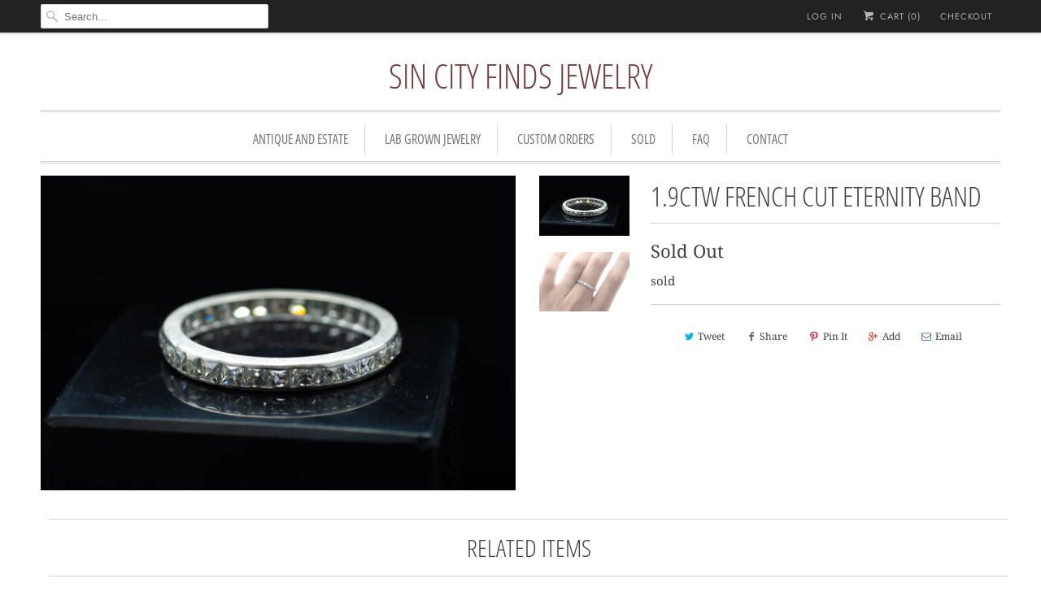

--- FILE ---
content_type: text/html; charset=utf-8
request_url: https://sincityfinds.com/products/1-9ctw-french-cut-eternity-band
body_size: 13086
content:
<!DOCTYPE html>
<html lang="en">
  <head>
    <meta charset="utf-8">
    <meta http-equiv="cleartype" content="on">
    <meta name="robots" content="index,follow">

    
    <title>1.9CTW FRENCH CUT ETERNITY BAND - Sin City Finds Jewelry</title>

    
      <meta name="description" content="sold" />
    

    

<meta name="author" content="Sin City Finds Jewelry">
<meta property="og:url" content="https://sincityfinds.com/products/1-9ctw-french-cut-eternity-band">
<meta property="og:site_name" content="Sin City Finds Jewelry">


  <meta property="og:type" content="product">
  <meta property="og:title" content="1.9CTW FRENCH CUT ETERNITY BAND">
  
    <meta property="og:image" content="http://sincityfinds.com/cdn/shop/products/IGP9763_536cfaae-a66f-40a7-91c0-15d7ed73aecd_600x.jpg?v=1594260064">
    <meta property="og:image:secure_url" content="https://sincityfinds.com/cdn/shop/products/IGP9763_536cfaae-a66f-40a7-91c0-15d7ed73aecd_600x.jpg?v=1594260064">
    
  
    <meta property="og:image" content="http://sincityfinds.com/cdn/shop/products/IGP9781_2f89f23d-6f69-4f9b-b1c3-78828baf7dd2_600x.jpg?v=1594260064">
    <meta property="og:image:secure_url" content="https://sincityfinds.com/cdn/shop/products/IGP9781_2f89f23d-6f69-4f9b-b1c3-78828baf7dd2_600x.jpg?v=1594260064">
    
  
  <meta property="og:price:amount" content="2350.00">
  <meta property="og:price:currency" content="USD">


  <meta property="og:description" content="sold">




<meta name="twitter:card" content="summary">

  <meta name="twitter:title" content="1.9CTW FRENCH CUT ETERNITY BAND">
  <meta name="twitter:description" content="sold">
  <meta name="twitter:image" content="https://sincityfinds.com/cdn/shop/products/IGP9763_536cfaae-a66f-40a7-91c0-15d7ed73aecd_240x.jpg?v=1594260064">
  <meta name="twitter:image:width" content="240">
  <meta name="twitter:image:height" content="240">



    
    

    <!-- Mobile Specific Metas -->
    <meta name="HandheldFriendly" content="True">
    <meta name="MobileOptimized" content="320">
    <meta name="viewport" content="width=device-width,initial-scale=1">
    <meta name="theme-color" content="#ffffff">

    <!-- Stylesheets for Responsive 6.5.0 -->
    <link href="//sincityfinds.com/cdn/shop/t/30/assets/styles.scss.css?v=7253067976853547001759417567" rel="stylesheet" type="text/css" media="all" />

    <!-- Icons -->
    
      <link rel="shortcut icon" type="image/x-icon" href="//sincityfinds.com/cdn/shop/t/30/assets/favicon.png?v=43075689068710340751528188182">
    
    <link rel="canonical" href="https://sincityfinds.com/products/1-9ctw-french-cut-eternity-band" />

    

    <script src="//sincityfinds.com/cdn/shop/t/30/assets/app.js?v=66941270890052822581528188469" type="text/javascript"></script>
    <script>window.performance && window.performance.mark && window.performance.mark('shopify.content_for_header.start');</script><meta name="google-site-verification" content="sTbe6IuKFg4LRl56zg-bKOzB6ngdWUx9OU4It2WoVEc">
<meta name="facebook-domain-verification" content="1xjgkeq69alepmznn1p7utjastyptg">
<meta id="shopify-digital-wallet" name="shopify-digital-wallet" content="/12995035/digital_wallets/dialog">
<link rel="alternate" type="application/json+oembed" href="https://sincityfinds.com/products/1-9ctw-french-cut-eternity-band.oembed">
<script async="async" src="/checkouts/internal/preloads.js?locale=en-US"></script>
<script id="shopify-features" type="application/json">{"accessToken":"dc59e342d478d3cce4b41d32c762bb93","betas":["rich-media-storefront-analytics"],"domain":"sincityfinds.com","predictiveSearch":true,"shopId":12995035,"locale":"en"}</script>
<script>var Shopify = Shopify || {};
Shopify.shop = "sincityfinds.myshopify.com";
Shopify.locale = "en";
Shopify.currency = {"active":"USD","rate":"1.0"};
Shopify.country = "US";
Shopify.theme = {"name":"Responsive","id":32049922125,"schema_name":"Responsive","schema_version":"6.5.0","theme_store_id":304,"role":"main"};
Shopify.theme.handle = "null";
Shopify.theme.style = {"id":null,"handle":null};
Shopify.cdnHost = "sincityfinds.com/cdn";
Shopify.routes = Shopify.routes || {};
Shopify.routes.root = "/";</script>
<script type="module">!function(o){(o.Shopify=o.Shopify||{}).modules=!0}(window);</script>
<script>!function(o){function n(){var o=[];function n(){o.push(Array.prototype.slice.apply(arguments))}return n.q=o,n}var t=o.Shopify=o.Shopify||{};t.loadFeatures=n(),t.autoloadFeatures=n()}(window);</script>
<script id="shop-js-analytics" type="application/json">{"pageType":"product"}</script>
<script defer="defer" async type="module" src="//sincityfinds.com/cdn/shopifycloud/shop-js/modules/v2/client.init-shop-cart-sync_BT-GjEfc.en.esm.js"></script>
<script defer="defer" async type="module" src="//sincityfinds.com/cdn/shopifycloud/shop-js/modules/v2/chunk.common_D58fp_Oc.esm.js"></script>
<script defer="defer" async type="module" src="//sincityfinds.com/cdn/shopifycloud/shop-js/modules/v2/chunk.modal_xMitdFEc.esm.js"></script>
<script type="module">
  await import("//sincityfinds.com/cdn/shopifycloud/shop-js/modules/v2/client.init-shop-cart-sync_BT-GjEfc.en.esm.js");
await import("//sincityfinds.com/cdn/shopifycloud/shop-js/modules/v2/chunk.common_D58fp_Oc.esm.js");
await import("//sincityfinds.com/cdn/shopifycloud/shop-js/modules/v2/chunk.modal_xMitdFEc.esm.js");

  window.Shopify.SignInWithShop?.initShopCartSync?.({"fedCMEnabled":true,"windoidEnabled":true});

</script>
<script>(function() {
  var isLoaded = false;
  function asyncLoad() {
    if (isLoaded) return;
    isLoaded = true;
    var urls = ["https:\/\/cdnig.addons.business\/embed\/cloud\/sincityfinds\/cziframeagent.js?v=212104101107\u0026token=Tqdx222103ruNRec\u0026shop=sincityfinds.myshopify.com","https:\/\/cdn.nfcube.com\/instafeed-9e2ce6a4c3a539a560daad1c22f1a6ed.js?shop=sincityfinds.myshopify.com"];
    for (var i = 0; i < urls.length; i++) {
      var s = document.createElement('script');
      s.type = 'text/javascript';
      s.async = true;
      s.src = urls[i];
      var x = document.getElementsByTagName('script')[0];
      x.parentNode.insertBefore(s, x);
    }
  };
  if(window.attachEvent) {
    window.attachEvent('onload', asyncLoad);
  } else {
    window.addEventListener('load', asyncLoad, false);
  }
})();</script>
<script id="__st">var __st={"a":12995035,"offset":-28800,"reqid":"c70b5eee-e6a8-41e1-98a7-d18985a25f2e-1769405119","pageurl":"sincityfinds.com\/products\/1-9ctw-french-cut-eternity-band","u":"c26422813061","p":"product","rtyp":"product","rid":4163440050253};</script>
<script>window.ShopifyPaypalV4VisibilityTracking = true;</script>
<script id="captcha-bootstrap">!function(){'use strict';const t='contact',e='account',n='new_comment',o=[[t,t],['blogs',n],['comments',n],[t,'customer']],c=[[e,'customer_login'],[e,'guest_login'],[e,'recover_customer_password'],[e,'create_customer']],r=t=>t.map((([t,e])=>`form[action*='/${t}']:not([data-nocaptcha='true']) input[name='form_type'][value='${e}']`)).join(','),a=t=>()=>t?[...document.querySelectorAll(t)].map((t=>t.form)):[];function s(){const t=[...o],e=r(t);return a(e)}const i='password',u='form_key',d=['recaptcha-v3-token','g-recaptcha-response','h-captcha-response',i],f=()=>{try{return window.sessionStorage}catch{return}},m='__shopify_v',_=t=>t.elements[u];function p(t,e,n=!1){try{const o=window.sessionStorage,c=JSON.parse(o.getItem(e)),{data:r}=function(t){const{data:e,action:n}=t;return t[m]||n?{data:e,action:n}:{data:t,action:n}}(c);for(const[e,n]of Object.entries(r))t.elements[e]&&(t.elements[e].value=n);n&&o.removeItem(e)}catch(o){console.error('form repopulation failed',{error:o})}}const l='form_type',E='cptcha';function T(t){t.dataset[E]=!0}const w=window,h=w.document,L='Shopify',v='ce_forms',y='captcha';let A=!1;((t,e)=>{const n=(g='f06e6c50-85a8-45c8-87d0-21a2b65856fe',I='https://cdn.shopify.com/shopifycloud/storefront-forms-hcaptcha/ce_storefront_forms_captcha_hcaptcha.v1.5.2.iife.js',D={infoText:'Protected by hCaptcha',privacyText:'Privacy',termsText:'Terms'},(t,e,n)=>{const o=w[L][v],c=o.bindForm;if(c)return c(t,g,e,D).then(n);var r;o.q.push([[t,g,e,D],n]),r=I,A||(h.body.append(Object.assign(h.createElement('script'),{id:'captcha-provider',async:!0,src:r})),A=!0)});var g,I,D;w[L]=w[L]||{},w[L][v]=w[L][v]||{},w[L][v].q=[],w[L][y]=w[L][y]||{},w[L][y].protect=function(t,e){n(t,void 0,e),T(t)},Object.freeze(w[L][y]),function(t,e,n,w,h,L){const[v,y,A,g]=function(t,e,n){const i=e?o:[],u=t?c:[],d=[...i,...u],f=r(d),m=r(i),_=r(d.filter((([t,e])=>n.includes(e))));return[a(f),a(m),a(_),s()]}(w,h,L),I=t=>{const e=t.target;return e instanceof HTMLFormElement?e:e&&e.form},D=t=>v().includes(t);t.addEventListener('submit',(t=>{const e=I(t);if(!e)return;const n=D(e)&&!e.dataset.hcaptchaBound&&!e.dataset.recaptchaBound,o=_(e),c=g().includes(e)&&(!o||!o.value);(n||c)&&t.preventDefault(),c&&!n&&(function(t){try{if(!f())return;!function(t){const e=f();if(!e)return;const n=_(t);if(!n)return;const o=n.value;o&&e.removeItem(o)}(t);const e=Array.from(Array(32),(()=>Math.random().toString(36)[2])).join('');!function(t,e){_(t)||t.append(Object.assign(document.createElement('input'),{type:'hidden',name:u})),t.elements[u].value=e}(t,e),function(t,e){const n=f();if(!n)return;const o=[...t.querySelectorAll(`input[type='${i}']`)].map((({name:t})=>t)),c=[...d,...o],r={};for(const[a,s]of new FormData(t).entries())c.includes(a)||(r[a]=s);n.setItem(e,JSON.stringify({[m]:1,action:t.action,data:r}))}(t,e)}catch(e){console.error('failed to persist form',e)}}(e),e.submit())}));const S=(t,e)=>{t&&!t.dataset[E]&&(n(t,e.some((e=>e===t))),T(t))};for(const o of['focusin','change'])t.addEventListener(o,(t=>{const e=I(t);D(e)&&S(e,y())}));const B=e.get('form_key'),M=e.get(l),P=B&&M;t.addEventListener('DOMContentLoaded',(()=>{const t=y();if(P)for(const e of t)e.elements[l].value===M&&p(e,B);[...new Set([...A(),...v().filter((t=>'true'===t.dataset.shopifyCaptcha))])].forEach((e=>S(e,t)))}))}(h,new URLSearchParams(w.location.search),n,t,e,['guest_login'])})(!0,!0)}();</script>
<script integrity="sha256-4kQ18oKyAcykRKYeNunJcIwy7WH5gtpwJnB7kiuLZ1E=" data-source-attribution="shopify.loadfeatures" defer="defer" src="//sincityfinds.com/cdn/shopifycloud/storefront/assets/storefront/load_feature-a0a9edcb.js" crossorigin="anonymous"></script>
<script data-source-attribution="shopify.dynamic_checkout.dynamic.init">var Shopify=Shopify||{};Shopify.PaymentButton=Shopify.PaymentButton||{isStorefrontPortableWallets:!0,init:function(){window.Shopify.PaymentButton.init=function(){};var t=document.createElement("script");t.src="https://sincityfinds.com/cdn/shopifycloud/portable-wallets/latest/portable-wallets.en.js",t.type="module",document.head.appendChild(t)}};
</script>
<script data-source-attribution="shopify.dynamic_checkout.buyer_consent">
  function portableWalletsHideBuyerConsent(e){var t=document.getElementById("shopify-buyer-consent"),n=document.getElementById("shopify-subscription-policy-button");t&&n&&(t.classList.add("hidden"),t.setAttribute("aria-hidden","true"),n.removeEventListener("click",e))}function portableWalletsShowBuyerConsent(e){var t=document.getElementById("shopify-buyer-consent"),n=document.getElementById("shopify-subscription-policy-button");t&&n&&(t.classList.remove("hidden"),t.removeAttribute("aria-hidden"),n.addEventListener("click",e))}window.Shopify?.PaymentButton&&(window.Shopify.PaymentButton.hideBuyerConsent=portableWalletsHideBuyerConsent,window.Shopify.PaymentButton.showBuyerConsent=portableWalletsShowBuyerConsent);
</script>
<script data-source-attribution="shopify.dynamic_checkout.cart.bootstrap">document.addEventListener("DOMContentLoaded",(function(){function t(){return document.querySelector("shopify-accelerated-checkout-cart, shopify-accelerated-checkout")}if(t())Shopify.PaymentButton.init();else{new MutationObserver((function(e,n){t()&&(Shopify.PaymentButton.init(),n.disconnect())})).observe(document.body,{childList:!0,subtree:!0})}}));
</script>

<script>window.performance && window.performance.mark && window.performance.mark('shopify.content_for_header.end');</script>

    <noscript>
      <style>
        .slides > li:first-child {display: block;}
        .image__fallback {
          width: 100vw;
          display: block !important;
          max-width: 100vw !important;
          margin-bottom: 0;
        }
        .no-js-only {
          display: inherit !important;
        }
        .icon-cart.cart-button {
          display: none;
        }
        .lazyload {
          opacity: 1;
          -webkit-filter: blur(0);
          filter: blur(0);
        }
        .animate_right,
        .animate_left,
        .animate_up,
        .animate_down {
          opacity: 1;
        }
        .flexslider .slides>li {
          display: block;
        }
        .product_section .product_form {
          opacity: 1;
        }
        .multi_select,
        form .select {
          display: block !important;
        }
        .swatch_options {
          display: none;
        }
      </style>
    </noscript>

  <link href="https://monorail-edge.shopifysvc.com" rel="dns-prefetch">
<script>(function(){if ("sendBeacon" in navigator && "performance" in window) {try {var session_token_from_headers = performance.getEntriesByType('navigation')[0].serverTiming.find(x => x.name == '_s').description;} catch {var session_token_from_headers = undefined;}var session_cookie_matches = document.cookie.match(/_shopify_s=([^;]*)/);var session_token_from_cookie = session_cookie_matches && session_cookie_matches.length === 2 ? session_cookie_matches[1] : "";var session_token = session_token_from_headers || session_token_from_cookie || "";function handle_abandonment_event(e) {var entries = performance.getEntries().filter(function(entry) {return /monorail-edge.shopifysvc.com/.test(entry.name);});if (!window.abandonment_tracked && entries.length === 0) {window.abandonment_tracked = true;var currentMs = Date.now();var navigation_start = performance.timing.navigationStart;var payload = {shop_id: 12995035,url: window.location.href,navigation_start,duration: currentMs - navigation_start,session_token,page_type: "product"};window.navigator.sendBeacon("https://monorail-edge.shopifysvc.com/v1/produce", JSON.stringify({schema_id: "online_store_buyer_site_abandonment/1.1",payload: payload,metadata: {event_created_at_ms: currentMs,event_sent_at_ms: currentMs}}));}}window.addEventListener('pagehide', handle_abandonment_event);}}());</script>
<script id="web-pixels-manager-setup">(function e(e,d,r,n,o){if(void 0===o&&(o={}),!Boolean(null===(a=null===(i=window.Shopify)||void 0===i?void 0:i.analytics)||void 0===a?void 0:a.replayQueue)){var i,a;window.Shopify=window.Shopify||{};var t=window.Shopify;t.analytics=t.analytics||{};var s=t.analytics;s.replayQueue=[],s.publish=function(e,d,r){return s.replayQueue.push([e,d,r]),!0};try{self.performance.mark("wpm:start")}catch(e){}var l=function(){var e={modern:/Edge?\/(1{2}[4-9]|1[2-9]\d|[2-9]\d{2}|\d{4,})\.\d+(\.\d+|)|Firefox\/(1{2}[4-9]|1[2-9]\d|[2-9]\d{2}|\d{4,})\.\d+(\.\d+|)|Chrom(ium|e)\/(9{2}|\d{3,})\.\d+(\.\d+|)|(Maci|X1{2}).+ Version\/(15\.\d+|(1[6-9]|[2-9]\d|\d{3,})\.\d+)([,.]\d+|)( \(\w+\)|)( Mobile\/\w+|) Safari\/|Chrome.+OPR\/(9{2}|\d{3,})\.\d+\.\d+|(CPU[ +]OS|iPhone[ +]OS|CPU[ +]iPhone|CPU IPhone OS|CPU iPad OS)[ +]+(15[._]\d+|(1[6-9]|[2-9]\d|\d{3,})[._]\d+)([._]\d+|)|Android:?[ /-](13[3-9]|1[4-9]\d|[2-9]\d{2}|\d{4,})(\.\d+|)(\.\d+|)|Android.+Firefox\/(13[5-9]|1[4-9]\d|[2-9]\d{2}|\d{4,})\.\d+(\.\d+|)|Android.+Chrom(ium|e)\/(13[3-9]|1[4-9]\d|[2-9]\d{2}|\d{4,})\.\d+(\.\d+|)|SamsungBrowser\/([2-9]\d|\d{3,})\.\d+/,legacy:/Edge?\/(1[6-9]|[2-9]\d|\d{3,})\.\d+(\.\d+|)|Firefox\/(5[4-9]|[6-9]\d|\d{3,})\.\d+(\.\d+|)|Chrom(ium|e)\/(5[1-9]|[6-9]\d|\d{3,})\.\d+(\.\d+|)([\d.]+$|.*Safari\/(?![\d.]+ Edge\/[\d.]+$))|(Maci|X1{2}).+ Version\/(10\.\d+|(1[1-9]|[2-9]\d|\d{3,})\.\d+)([,.]\d+|)( \(\w+\)|)( Mobile\/\w+|) Safari\/|Chrome.+OPR\/(3[89]|[4-9]\d|\d{3,})\.\d+\.\d+|(CPU[ +]OS|iPhone[ +]OS|CPU[ +]iPhone|CPU IPhone OS|CPU iPad OS)[ +]+(10[._]\d+|(1[1-9]|[2-9]\d|\d{3,})[._]\d+)([._]\d+|)|Android:?[ /-](13[3-9]|1[4-9]\d|[2-9]\d{2}|\d{4,})(\.\d+|)(\.\d+|)|Mobile Safari.+OPR\/([89]\d|\d{3,})\.\d+\.\d+|Android.+Firefox\/(13[5-9]|1[4-9]\d|[2-9]\d{2}|\d{4,})\.\d+(\.\d+|)|Android.+Chrom(ium|e)\/(13[3-9]|1[4-9]\d|[2-9]\d{2}|\d{4,})\.\d+(\.\d+|)|Android.+(UC? ?Browser|UCWEB|U3)[ /]?(15\.([5-9]|\d{2,})|(1[6-9]|[2-9]\d|\d{3,})\.\d+)\.\d+|SamsungBrowser\/(5\.\d+|([6-9]|\d{2,})\.\d+)|Android.+MQ{2}Browser\/(14(\.(9|\d{2,})|)|(1[5-9]|[2-9]\d|\d{3,})(\.\d+|))(\.\d+|)|K[Aa][Ii]OS\/(3\.\d+|([4-9]|\d{2,})\.\d+)(\.\d+|)/},d=e.modern,r=e.legacy,n=navigator.userAgent;return n.match(d)?"modern":n.match(r)?"legacy":"unknown"}(),u="modern"===l?"modern":"legacy",c=(null!=n?n:{modern:"",legacy:""})[u],f=function(e){return[e.baseUrl,"/wpm","/b",e.hashVersion,"modern"===e.buildTarget?"m":"l",".js"].join("")}({baseUrl:d,hashVersion:r,buildTarget:u}),m=function(e){var d=e.version,r=e.bundleTarget,n=e.surface,o=e.pageUrl,i=e.monorailEndpoint;return{emit:function(e){var a=e.status,t=e.errorMsg,s=(new Date).getTime(),l=JSON.stringify({metadata:{event_sent_at_ms:s},events:[{schema_id:"web_pixels_manager_load/3.1",payload:{version:d,bundle_target:r,page_url:o,status:a,surface:n,error_msg:t},metadata:{event_created_at_ms:s}}]});if(!i)return console&&console.warn&&console.warn("[Web Pixels Manager] No Monorail endpoint provided, skipping logging."),!1;try{return self.navigator.sendBeacon.bind(self.navigator)(i,l)}catch(e){}var u=new XMLHttpRequest;try{return u.open("POST",i,!0),u.setRequestHeader("Content-Type","text/plain"),u.send(l),!0}catch(e){return console&&console.warn&&console.warn("[Web Pixels Manager] Got an unhandled error while logging to Monorail."),!1}}}}({version:r,bundleTarget:l,surface:e.surface,pageUrl:self.location.href,monorailEndpoint:e.monorailEndpoint});try{o.browserTarget=l,function(e){var d=e.src,r=e.async,n=void 0===r||r,o=e.onload,i=e.onerror,a=e.sri,t=e.scriptDataAttributes,s=void 0===t?{}:t,l=document.createElement("script"),u=document.querySelector("head"),c=document.querySelector("body");if(l.async=n,l.src=d,a&&(l.integrity=a,l.crossOrigin="anonymous"),s)for(var f in s)if(Object.prototype.hasOwnProperty.call(s,f))try{l.dataset[f]=s[f]}catch(e){}if(o&&l.addEventListener("load",o),i&&l.addEventListener("error",i),u)u.appendChild(l);else{if(!c)throw new Error("Did not find a head or body element to append the script");c.appendChild(l)}}({src:f,async:!0,onload:function(){if(!function(){var e,d;return Boolean(null===(d=null===(e=window.Shopify)||void 0===e?void 0:e.analytics)||void 0===d?void 0:d.initialized)}()){var d=window.webPixelsManager.init(e)||void 0;if(d){var r=window.Shopify.analytics;r.replayQueue.forEach((function(e){var r=e[0],n=e[1],o=e[2];d.publishCustomEvent(r,n,o)})),r.replayQueue=[],r.publish=d.publishCustomEvent,r.visitor=d.visitor,r.initialized=!0}}},onerror:function(){return m.emit({status:"failed",errorMsg:"".concat(f," has failed to load")})},sri:function(e){var d=/^sha384-[A-Za-z0-9+/=]+$/;return"string"==typeof e&&d.test(e)}(c)?c:"",scriptDataAttributes:o}),m.emit({status:"loading"})}catch(e){m.emit({status:"failed",errorMsg:(null==e?void 0:e.message)||"Unknown error"})}}})({shopId: 12995035,storefrontBaseUrl: "https://sincityfinds.com",extensionsBaseUrl: "https://extensions.shopifycdn.com/cdn/shopifycloud/web-pixels-manager",monorailEndpoint: "https://monorail-edge.shopifysvc.com/unstable/produce_batch",surface: "storefront-renderer",enabledBetaFlags: ["2dca8a86"],webPixelsConfigList: [{"id":"275513421","configuration":"{\"pixelCode\":\"CLDEGI3C77UBQBM9R7A0\"}","eventPayloadVersion":"v1","runtimeContext":"STRICT","scriptVersion":"22e92c2ad45662f435e4801458fb78cc","type":"APP","apiClientId":4383523,"privacyPurposes":["ANALYTICS","MARKETING","SALE_OF_DATA"],"dataSharingAdjustments":{"protectedCustomerApprovalScopes":["read_customer_address","read_customer_email","read_customer_name","read_customer_personal_data","read_customer_phone"]}},{"id":"163119181","configuration":"{\"pixel_id\":\"1645974168892904\",\"pixel_type\":\"facebook_pixel\",\"metaapp_system_user_token\":\"-\"}","eventPayloadVersion":"v1","runtimeContext":"OPEN","scriptVersion":"ca16bc87fe92b6042fbaa3acc2fbdaa6","type":"APP","apiClientId":2329312,"privacyPurposes":["ANALYTICS","MARKETING","SALE_OF_DATA"],"dataSharingAdjustments":{"protectedCustomerApprovalScopes":["read_customer_address","read_customer_email","read_customer_name","read_customer_personal_data","read_customer_phone"]}},{"id":"48955469","eventPayloadVersion":"v1","runtimeContext":"LAX","scriptVersion":"1","type":"CUSTOM","privacyPurposes":["MARKETING"],"name":"Meta pixel (migrated)"},{"id":"shopify-app-pixel","configuration":"{}","eventPayloadVersion":"v1","runtimeContext":"STRICT","scriptVersion":"0450","apiClientId":"shopify-pixel","type":"APP","privacyPurposes":["ANALYTICS","MARKETING"]},{"id":"shopify-custom-pixel","eventPayloadVersion":"v1","runtimeContext":"LAX","scriptVersion":"0450","apiClientId":"shopify-pixel","type":"CUSTOM","privacyPurposes":["ANALYTICS","MARKETING"]}],isMerchantRequest: false,initData: {"shop":{"name":"Sin City Finds Jewelry","paymentSettings":{"currencyCode":"USD"},"myshopifyDomain":"sincityfinds.myshopify.com","countryCode":"US","storefrontUrl":"https:\/\/sincityfinds.com"},"customer":null,"cart":null,"checkout":null,"productVariants":[{"price":{"amount":2350.0,"currencyCode":"USD"},"product":{"title":"1.9CTW FRENCH CUT ETERNITY BAND","vendor":"SinCityFinds","id":"4163440050253","untranslatedTitle":"1.9CTW FRENCH CUT ETERNITY BAND","url":"\/products\/1-9ctw-french-cut-eternity-band","type":""},"id":"30270435688525","image":{"src":"\/\/sincityfinds.com\/cdn\/shop\/products\/IGP9763_536cfaae-a66f-40a7-91c0-15d7ed73aecd.jpg?v=1594260064"},"sku":"","title":"Default Title","untranslatedTitle":"Default Title"}],"purchasingCompany":null},},"https://sincityfinds.com/cdn","fcfee988w5aeb613cpc8e4bc33m6693e112",{"modern":"","legacy":""},{"shopId":"12995035","storefrontBaseUrl":"https:\/\/sincityfinds.com","extensionBaseUrl":"https:\/\/extensions.shopifycdn.com\/cdn\/shopifycloud\/web-pixels-manager","surface":"storefront-renderer","enabledBetaFlags":"[\"2dca8a86\"]","isMerchantRequest":"false","hashVersion":"fcfee988w5aeb613cpc8e4bc33m6693e112","publish":"custom","events":"[[\"page_viewed\",{}],[\"product_viewed\",{\"productVariant\":{\"price\":{\"amount\":2350.0,\"currencyCode\":\"USD\"},\"product\":{\"title\":\"1.9CTW FRENCH CUT ETERNITY BAND\",\"vendor\":\"SinCityFinds\",\"id\":\"4163440050253\",\"untranslatedTitle\":\"1.9CTW FRENCH CUT ETERNITY BAND\",\"url\":\"\/products\/1-9ctw-french-cut-eternity-band\",\"type\":\"\"},\"id\":\"30270435688525\",\"image\":{\"src\":\"\/\/sincityfinds.com\/cdn\/shop\/products\/IGP9763_536cfaae-a66f-40a7-91c0-15d7ed73aecd.jpg?v=1594260064\"},\"sku\":\"\",\"title\":\"Default Title\",\"untranslatedTitle\":\"Default Title\"}}]]"});</script><script>
  window.ShopifyAnalytics = window.ShopifyAnalytics || {};
  window.ShopifyAnalytics.meta = window.ShopifyAnalytics.meta || {};
  window.ShopifyAnalytics.meta.currency = 'USD';
  var meta = {"product":{"id":4163440050253,"gid":"gid:\/\/shopify\/Product\/4163440050253","vendor":"SinCityFinds","type":"","handle":"1-9ctw-french-cut-eternity-band","variants":[{"id":30270435688525,"price":235000,"name":"1.9CTW FRENCH CUT ETERNITY BAND","public_title":null,"sku":""}],"remote":false},"page":{"pageType":"product","resourceType":"product","resourceId":4163440050253,"requestId":"c70b5eee-e6a8-41e1-98a7-d18985a25f2e-1769405119"}};
  for (var attr in meta) {
    window.ShopifyAnalytics.meta[attr] = meta[attr];
  }
</script>
<script class="analytics">
  (function () {
    var customDocumentWrite = function(content) {
      var jquery = null;

      if (window.jQuery) {
        jquery = window.jQuery;
      } else if (window.Checkout && window.Checkout.$) {
        jquery = window.Checkout.$;
      }

      if (jquery) {
        jquery('body').append(content);
      }
    };

    var hasLoggedConversion = function(token) {
      if (token) {
        return document.cookie.indexOf('loggedConversion=' + token) !== -1;
      }
      return false;
    }

    var setCookieIfConversion = function(token) {
      if (token) {
        var twoMonthsFromNow = new Date(Date.now());
        twoMonthsFromNow.setMonth(twoMonthsFromNow.getMonth() + 2);

        document.cookie = 'loggedConversion=' + token + '; expires=' + twoMonthsFromNow;
      }
    }

    var trekkie = window.ShopifyAnalytics.lib = window.trekkie = window.trekkie || [];
    if (trekkie.integrations) {
      return;
    }
    trekkie.methods = [
      'identify',
      'page',
      'ready',
      'track',
      'trackForm',
      'trackLink'
    ];
    trekkie.factory = function(method) {
      return function() {
        var args = Array.prototype.slice.call(arguments);
        args.unshift(method);
        trekkie.push(args);
        return trekkie;
      };
    };
    for (var i = 0; i < trekkie.methods.length; i++) {
      var key = trekkie.methods[i];
      trekkie[key] = trekkie.factory(key);
    }
    trekkie.load = function(config) {
      trekkie.config = config || {};
      trekkie.config.initialDocumentCookie = document.cookie;
      var first = document.getElementsByTagName('script')[0];
      var script = document.createElement('script');
      script.type = 'text/javascript';
      script.onerror = function(e) {
        var scriptFallback = document.createElement('script');
        scriptFallback.type = 'text/javascript';
        scriptFallback.onerror = function(error) {
                var Monorail = {
      produce: function produce(monorailDomain, schemaId, payload) {
        var currentMs = new Date().getTime();
        var event = {
          schema_id: schemaId,
          payload: payload,
          metadata: {
            event_created_at_ms: currentMs,
            event_sent_at_ms: currentMs
          }
        };
        return Monorail.sendRequest("https://" + monorailDomain + "/v1/produce", JSON.stringify(event));
      },
      sendRequest: function sendRequest(endpointUrl, payload) {
        // Try the sendBeacon API
        if (window && window.navigator && typeof window.navigator.sendBeacon === 'function' && typeof window.Blob === 'function' && !Monorail.isIos12()) {
          var blobData = new window.Blob([payload], {
            type: 'text/plain'
          });

          if (window.navigator.sendBeacon(endpointUrl, blobData)) {
            return true;
          } // sendBeacon was not successful

        } // XHR beacon

        var xhr = new XMLHttpRequest();

        try {
          xhr.open('POST', endpointUrl);
          xhr.setRequestHeader('Content-Type', 'text/plain');
          xhr.send(payload);
        } catch (e) {
          console.log(e);
        }

        return false;
      },
      isIos12: function isIos12() {
        return window.navigator.userAgent.lastIndexOf('iPhone; CPU iPhone OS 12_') !== -1 || window.navigator.userAgent.lastIndexOf('iPad; CPU OS 12_') !== -1;
      }
    };
    Monorail.produce('monorail-edge.shopifysvc.com',
      'trekkie_storefront_load_errors/1.1',
      {shop_id: 12995035,
      theme_id: 32049922125,
      app_name: "storefront",
      context_url: window.location.href,
      source_url: "//sincityfinds.com/cdn/s/trekkie.storefront.8d95595f799fbf7e1d32231b9a28fd43b70c67d3.min.js"});

        };
        scriptFallback.async = true;
        scriptFallback.src = '//sincityfinds.com/cdn/s/trekkie.storefront.8d95595f799fbf7e1d32231b9a28fd43b70c67d3.min.js';
        first.parentNode.insertBefore(scriptFallback, first);
      };
      script.async = true;
      script.src = '//sincityfinds.com/cdn/s/trekkie.storefront.8d95595f799fbf7e1d32231b9a28fd43b70c67d3.min.js';
      first.parentNode.insertBefore(script, first);
    };
    trekkie.load(
      {"Trekkie":{"appName":"storefront","development":false,"defaultAttributes":{"shopId":12995035,"isMerchantRequest":null,"themeId":32049922125,"themeCityHash":"8824631784355374316","contentLanguage":"en","currency":"USD","eventMetadataId":"67b3c52b-9f5f-4f06-bc3c-027b950e0225"},"isServerSideCookieWritingEnabled":true,"monorailRegion":"shop_domain","enabledBetaFlags":["65f19447"]},"Session Attribution":{},"S2S":{"facebookCapiEnabled":true,"source":"trekkie-storefront-renderer","apiClientId":580111}}
    );

    var loaded = false;
    trekkie.ready(function() {
      if (loaded) return;
      loaded = true;

      window.ShopifyAnalytics.lib = window.trekkie;

      var originalDocumentWrite = document.write;
      document.write = customDocumentWrite;
      try { window.ShopifyAnalytics.merchantGoogleAnalytics.call(this); } catch(error) {};
      document.write = originalDocumentWrite;

      window.ShopifyAnalytics.lib.page(null,{"pageType":"product","resourceType":"product","resourceId":4163440050253,"requestId":"c70b5eee-e6a8-41e1-98a7-d18985a25f2e-1769405119","shopifyEmitted":true});

      var match = window.location.pathname.match(/checkouts\/(.+)\/(thank_you|post_purchase)/)
      var token = match? match[1]: undefined;
      if (!hasLoggedConversion(token)) {
        setCookieIfConversion(token);
        window.ShopifyAnalytics.lib.track("Viewed Product",{"currency":"USD","variantId":30270435688525,"productId":4163440050253,"productGid":"gid:\/\/shopify\/Product\/4163440050253","name":"1.9CTW FRENCH CUT ETERNITY BAND","price":"2350.00","sku":"","brand":"SinCityFinds","variant":null,"category":"","nonInteraction":true,"remote":false},undefined,undefined,{"shopifyEmitted":true});
      window.ShopifyAnalytics.lib.track("monorail:\/\/trekkie_storefront_viewed_product\/1.1",{"currency":"USD","variantId":30270435688525,"productId":4163440050253,"productGid":"gid:\/\/shopify\/Product\/4163440050253","name":"1.9CTW FRENCH CUT ETERNITY BAND","price":"2350.00","sku":"","brand":"SinCityFinds","variant":null,"category":"","nonInteraction":true,"remote":false,"referer":"https:\/\/sincityfinds.com\/products\/1-9ctw-french-cut-eternity-band"});
      }
    });


        var eventsListenerScript = document.createElement('script');
        eventsListenerScript.async = true;
        eventsListenerScript.src = "//sincityfinds.com/cdn/shopifycloud/storefront/assets/shop_events_listener-3da45d37.js";
        document.getElementsByTagName('head')[0].appendChild(eventsListenerScript);

})();</script>
<script
  defer
  src="https://sincityfinds.com/cdn/shopifycloud/perf-kit/shopify-perf-kit-3.0.4.min.js"
  data-application="storefront-renderer"
  data-shop-id="12995035"
  data-render-region="gcp-us-central1"
  data-page-type="product"
  data-theme-instance-id="32049922125"
  data-theme-name="Responsive"
  data-theme-version="6.5.0"
  data-monorail-region="shop_domain"
  data-resource-timing-sampling-rate="10"
  data-shs="true"
  data-shs-beacon="true"
  data-shs-export-with-fetch="true"
  data-shs-logs-sample-rate="1"
  data-shs-beacon-endpoint="https://sincityfinds.com/api/collect"
></script>
</head>
  <body class="product"
    data-money-format="${{amount}}">

    <div id="shopify-section-header" class="shopify-section header-section">

<div class="top_bar top_bar--fixed-true">
  <div class="container">
    
      <div class="four columns top_bar_search">
        <form class="search" action="/search">
          
            <input type="hidden" name="type" value="product" />
          
          <input type="text" name="q" class="search_box" placeholder="Search..." value="" autocapitalize="off" autocomplete="off" autocorrect="off" />
        </form>
      </div>
    

    

    <div class="columns twelve">
      <ul>
        

        

        
          
            <li>
              <a href="https://shopify.com/12995035/account?locale=en&amp;region_country=US" id="customer_login_link">Log in</a>
            </li>
          
        

        <li>
          <a href="/cart" class="cart_button"><span class="icon-cart"></span> Cart (<span class="cart_count">0</span>)</a>
        </li>
        <li>
          
            <a href="/cart" class="checkout">Checkout</a>
          
        </li>
      </ul>
    </div>
  </div>
</div>

<div class="container content">
  <div class="sixteen columns logo header-logo">
    

    <a href="/" title="Sin City Finds Jewelry" class="logo-align--center">
      
        Sin City Finds Jewelry
      
    </a>
  </div>

  <div class="sixteen columns clearfix">
    <div id="mobile_nav" class="nav-align--center nav-border--double">
      
    </div>
    <div id="nav" class=" nav-align--center
                          nav-border--double
                          nav-separator--solid">
      <ul id="menu" role="navigation">
        
        
          
            <li>
              <a href="/collections/all-jewelry" >ANTIQUE AND ESTATE</a>
            </li>
          
        
          
            <li>
              <a href="/collections/lab-grown-diamond-jewelry" >LAB GROWN JEWELRY</a>
            </li>
          
        
          
            <li>
              <a href="https://sincityfinds.com/pages/customorders" >CUSTOM ORDERS</a>
            </li>
          
        
          
            <li>
              <a href="/collections/recently-sold" >SOLD</a>
            </li>
          
        
          
            <li>
              <a href="/pages/faq" >FAQ</a>
            </li>
          
        
          
            <li>
              <a href="/pages/contact-information" >CONTACT</a>
            </li>
          
        
      </ul>
    </div>
  </div>
</div>

<style>
  .header-logo.logo a {
    max-width: 360px;
  }
  .featured_content a, .featured_content p {
    color: #444444;
  }

  .promo_banner-show div.announcementBar {
    background-color: #444444;
    
  }
  

  div.announcementBar__message a,
  div.announcementBar__message p {
    color: #ffffff;
  }
</style>

</div>

    <div class="container">
      

<div id="shopify-section-product-template" class="shopify-section product-template-section">





  <div class="sixteen columns">
    <div class="product-4163440050253">


   <div class="section product_section clearfix  thumbnail_position--right-thumbnails  product_slideshow_animation--fade"
        data-thumbnail="right-thumbnails"
        data-slideshow-animation="fade"
        data-slideshow-speed="6"
        itemscope itemtype="http://schema.org/Product">

     <div class="flexslider-container ten columns alpha ">
       
<div class="flexslider product_gallery product-4163440050253-gallery product_slider ">
  <ul class="slides">
    
      <li data-thumb="//sincityfinds.com/cdn/shop/products/IGP9763_536cfaae-a66f-40a7-91c0-15d7ed73aecd_400x400.jpg?v=1594260064" data-title="1.9CTW FRENCH CUT ETERNITY BAND - SinCityFinds Jewelry">
        
          <a href="//sincityfinds.com/cdn/shop/products/IGP9763_536cfaae-a66f-40a7-91c0-15d7ed73aecd_2048x.jpg?v=1594260064" class="fancybox" data-fancybox-group="4163440050253" title="1.9CTW FRENCH CUT ETERNITY BAND - SinCityFinds Jewelry">
            <div class="image__container" style="max-width: 2800px">
              <img  src="//sincityfinds.com/cdn/shop/products/IGP9763_536cfaae-a66f-40a7-91c0-15d7ed73aecd_300x.jpg?v=1594260064"
                    alt="1.9CTW FRENCH CUT ETERNITY BAND - SinCityFinds Jewelry"
                    class="lazyload lazyload--fade-in cloudzoom featured_image"
                    data-image-id="12769601060941"
                    data-index="0"
                    data-cloudzoom="zoomImage: '//sincityfinds.com/cdn/shop/products/IGP9763_536cfaae-a66f-40a7-91c0-15d7ed73aecd_2048x.jpg?v=1594260064', tintColor: '#ffffff', zoomPosition: 'inside', zoomOffsetX: 0, touchStartDelay: 250, lazyLoadZoom: true"
                    data-sizes="auto"
                    data-srcset=" //sincityfinds.com/cdn/shop/products/IGP9763_536cfaae-a66f-40a7-91c0-15d7ed73aecd_2048x.jpg?v=1594260064 2048w,
                                  //sincityfinds.com/cdn/shop/products/IGP9763_536cfaae-a66f-40a7-91c0-15d7ed73aecd_1900x.jpg?v=1594260064 1900w,
                                  //sincityfinds.com/cdn/shop/products/IGP9763_536cfaae-a66f-40a7-91c0-15d7ed73aecd_1600x.jpg?v=1594260064 1600w,
                                  //sincityfinds.com/cdn/shop/products/IGP9763_536cfaae-a66f-40a7-91c0-15d7ed73aecd_1200x.jpg?v=1594260064 1200w,
                                  //sincityfinds.com/cdn/shop/products/IGP9763_536cfaae-a66f-40a7-91c0-15d7ed73aecd_1000x.jpg?v=1594260064 1000w,
                                  //sincityfinds.com/cdn/shop/products/IGP9763_536cfaae-a66f-40a7-91c0-15d7ed73aecd_800x.jpg?v=1594260064 800w,
                                  //sincityfinds.com/cdn/shop/products/IGP9763_536cfaae-a66f-40a7-91c0-15d7ed73aecd_600x.jpg?v=1594260064 600w,
                                  //sincityfinds.com/cdn/shop/products/IGP9763_536cfaae-a66f-40a7-91c0-15d7ed73aecd_400x.jpg?v=1594260064 400w"
                    data-src="//sincityfinds.com/cdn/shop/products/IGP9763_536cfaae-a66f-40a7-91c0-15d7ed73aecd_2048x.jpg?v=1594260064"
                     />
            </div>
          </a>
        
      </li>
    
      <li data-thumb="//sincityfinds.com/cdn/shop/products/IGP9781_2f89f23d-6f69-4f9b-b1c3-78828baf7dd2_400x400.jpg?v=1594260064" data-title="1.9CTW FRENCH CUT ETERNITY BAND - SinCityFinds Jewelry">
        
          <a href="//sincityfinds.com/cdn/shop/products/IGP9781_2f89f23d-6f69-4f9b-b1c3-78828baf7dd2_2048x.jpg?v=1594260064" class="fancybox" data-fancybox-group="4163440050253" title="1.9CTW FRENCH CUT ETERNITY BAND - SinCityFinds Jewelry">
            <div class="image__container" style="max-width: 2800px">
              <img  src="//sincityfinds.com/cdn/shop/products/IGP9781_2f89f23d-6f69-4f9b-b1c3-78828baf7dd2_300x.jpg?v=1594260064"
                    alt="1.9CTW FRENCH CUT ETERNITY BAND - SinCityFinds Jewelry"
                    class="lazyload lazyload--fade-in cloudzoom "
                    data-image-id="12769601093709"
                    data-index="1"
                    data-cloudzoom="zoomImage: '//sincityfinds.com/cdn/shop/products/IGP9781_2f89f23d-6f69-4f9b-b1c3-78828baf7dd2_2048x.jpg?v=1594260064', tintColor: '#ffffff', zoomPosition: 'inside', zoomOffsetX: 0, touchStartDelay: 250, lazyLoadZoom: true"
                    data-sizes="auto"
                    data-srcset=" //sincityfinds.com/cdn/shop/products/IGP9781_2f89f23d-6f69-4f9b-b1c3-78828baf7dd2_2048x.jpg?v=1594260064 2048w,
                                  //sincityfinds.com/cdn/shop/products/IGP9781_2f89f23d-6f69-4f9b-b1c3-78828baf7dd2_1900x.jpg?v=1594260064 1900w,
                                  //sincityfinds.com/cdn/shop/products/IGP9781_2f89f23d-6f69-4f9b-b1c3-78828baf7dd2_1600x.jpg?v=1594260064 1600w,
                                  //sincityfinds.com/cdn/shop/products/IGP9781_2f89f23d-6f69-4f9b-b1c3-78828baf7dd2_1200x.jpg?v=1594260064 1200w,
                                  //sincityfinds.com/cdn/shop/products/IGP9781_2f89f23d-6f69-4f9b-b1c3-78828baf7dd2_1000x.jpg?v=1594260064 1000w,
                                  //sincityfinds.com/cdn/shop/products/IGP9781_2f89f23d-6f69-4f9b-b1c3-78828baf7dd2_800x.jpg?v=1594260064 800w,
                                  //sincityfinds.com/cdn/shop/products/IGP9781_2f89f23d-6f69-4f9b-b1c3-78828baf7dd2_600x.jpg?v=1594260064 600w,
                                  //sincityfinds.com/cdn/shop/products/IGP9781_2f89f23d-6f69-4f9b-b1c3-78828baf7dd2_400x.jpg?v=1594260064 400w"
                    data-src="//sincityfinds.com/cdn/shop/products/IGP9781_2f89f23d-6f69-4f9b-b1c3-78828baf7dd2_2048x.jpg?v=1594260064"
                     />
            </div>
          </a>
        
      </li>
    
  </ul>
</div>

     </div>

     <div class="six columns omega">
      
      
      <h1 class="product_name" itemprop="name">1.9CTW FRENCH CUT ETERNITY BAND</h1>

      

      

      

      


      
        <p class="modal_price" itemprop="offers" itemscope itemtype="http://schema.org/Offer">
          <meta itemprop="priceCurrency" content="USD" />
          <meta itemprop="seller" content="Sin City Finds Jewelry" />
          <link itemprop="availability" href="http://schema.org/OutOfStock">
          <meta itemprop="itemCondition" content="New" />

          <span class="sold_out">Sold Out</span>
          <span itemprop="price" content="2350.00" class="">
            <span class="current_price hidden">
              
                <span class="money">$2,350.00</span>
              
            </span>
          </span>
          <span class="was_price">
            
          </span>
        </p>

        
      

      

      
        

      

      

      
        
         <div class="description" itemprop="description">
           sold
         </div>
        
      

      

      <div class="meta">
        

        

        
      </div>

      




  <hr />
  
<div class="social_buttons">
  

  

  <a target="_blank" class="icon-twitter-share" title="Share this on Twitter" href="https://twitter.com/intent/tweet?text=1.9CTW FRENCH CUT ETERNITY ...&url=https://sincityfinds.com/products/1-9ctw-french-cut-eternity-band">Tweet</a>

  <a target="_blank" class="icon-facebook-share" title="Share this on Facebook" href="https://www.facebook.com/sharer/sharer.php?u=https://sincityfinds.com/products/1-9ctw-french-cut-eternity-band">Share</a>

  
    <a target="_blank" data-pin-do="skipLink" class="icon-pinterest-share" title="Share this on Pinterest" href="https://pinterest.com/pin/create/button/?url=https://sincityfinds.com/products/1-9ctw-french-cut-eternity-band&description=1.9CTW FRENCH CUT ETERNITY BAND&media=https://sincityfinds.com/cdn/shop/products/IGP9763_536cfaae-a66f-40a7-91c0-15d7ed73aecd_600x.jpg?v=1594260064">Pin It</a>
  

  <a target="_blank" class="icon-gplus-share" title="Share this on Google+" href="https://plus.google.com/share?url=https://sincityfinds.com/products/1-9ctw-french-cut-eternity-band">Add</a>

  <a href="mailto:?subject=Thought you might like 1.9CTW FRENCH CUT ETERNITY BAND&amp;body=Hey, I was browsing Sin City Finds Jewelry and found 1.9CTW FRENCH CUT ETERNITY BAND. I wanted to share it with you.%0D%0A%0D%0Ahttps://sincityfinds.com/products/1-9ctw-french-cut-eternity-band" target="_blank" class="icon-mail" title="Email this to a friend">Email</a>
</div>





      

    </div>

    
  </div>
</div>



<div class="sixteen columns">
  
</div>


  

  

  

  
    

      <div class="sixteen columns">
        <div class="section clearfix">
          <h2>Related Items</h2>
        </div>
      </div>


      
      
      
       <div class="sixteen columns">
          







<div itemtype="http://schema.org/ItemList" class="products">
  
    
      

        
  <div class="one-third column alpha thumbnail even price_align--right" itemprop="itemListElement" itemscope itemtype="http://schema.org/Product">


  
  

  

  <a href="/products/untitled-mar27_15-05" itemprop="url">
    <div class="relative product_image">
      <div class="product_container swap-false">
        <div class="image__container" style=" max-width:2487px; ">
          <img  src="//sincityfinds.com/cdn/shop/files/rn-image_picker_lib_temp_1677d2d8-979e-4839-a25b-485a6bf5b143_300x.jpg?v=1743113392"
                alt="1.45ct GIA H VS2 transitional cut diamond"
                class="lazyload lazyload--fade-in"
                style=" max-width:2487px;"
                data-sizes="auto"
                data-src="//sincityfinds.com/cdn/shop/files/rn-image_picker_lib_temp_1677d2d8-979e-4839-a25b-485a6bf5b143_2048x.jpg?v=1743113392"
                data-srcset=" //sincityfinds.com/cdn/shop/files/rn-image_picker_lib_temp_1677d2d8-979e-4839-a25b-485a6bf5b143_2048x.jpg?v=1743113392 2048w,
                              //sincityfinds.com/cdn/shop/files/rn-image_picker_lib_temp_1677d2d8-979e-4839-a25b-485a6bf5b143_1600x.jpg?v=1743113392 1600w,
                              //sincityfinds.com/cdn/shop/files/rn-image_picker_lib_temp_1677d2d8-979e-4839-a25b-485a6bf5b143_1200x.jpg?v=1743113392 1200w,
                              //sincityfinds.com/cdn/shop/files/rn-image_picker_lib_temp_1677d2d8-979e-4839-a25b-485a6bf5b143_1000x.jpg?v=1743113392 1000w,
                              //sincityfinds.com/cdn/shop/files/rn-image_picker_lib_temp_1677d2d8-979e-4839-a25b-485a6bf5b143_800x.jpg?v=1743113392 800w,
                              //sincityfinds.com/cdn/shop/files/rn-image_picker_lib_temp_1677d2d8-979e-4839-a25b-485a6bf5b143_600x.jpg?v=1743113392 600w,
                              //sincityfinds.com/cdn/shop/files/rn-image_picker_lib_temp_1677d2d8-979e-4839-a25b-485a6bf5b143_400x.jpg?v=1743113392 400w"
              />
          
        </div>

      </div>
    </div>

    <div class="info">
      <div class="info__text">
        <span class="title" itemprop="name">1.45ct GIA H VS2 transitional cut diamond</span>
        
        
      </div>
      
        <span class="price " itemprop="offers" itemscope itemtype="http://schema.org/Offer">
          <meta itemprop="price" content="4700.00" />
          <meta itemprop="priceCurrency" content="USD" />
          <meta itemprop="seller" content="Sin City Finds Jewelry" />
          <link itemprop="availability" href="http://schema.org/OutOfStock">
          <meta itemprop="itemCondition" content="New" />

          
            <span class="sold_out">Sold Out</span>
          
        </span>
      
    </div>
    <div class="banner_holder">
      
      
      
      
    </div>
  </a>
  
    <div data-fancybox-href="#product-7453780869197" class="quick_shop action_button" data-gallery="product-7453780869197-gallery">
      Quick Shop
    </div>
  
  
</div>


  

  <div id="product-7453780869197" class="modal product-7453780869197">
    <div class="container section" style="width: inherit">
      <div class="eight columns modal_image flex-active-slide">
        
        <img  src="//sincityfinds.com/cdn/shop/files/rn-image_picker_lib_temp_1677d2d8-979e-4839-a25b-485a6bf5b143_580x@2x.jpg?v=1743113392"
              class="lazyload lazyload--fade-in"
              alt="1.45ct GIA H VS2 transitional cut diamond" />
      </div>
      <div class="six columns">
        <h3>1.45ct GIA H VS2 transitional cut diamond</h3>
        
        

        


        

        
          <p class="modal_price">
            <span class="sold_out">Sold Out</span>
            <span class="">
              <span class="current_price hidden">
                
                  <span class="money">$4,700.00</span>
                
              </span>
            </span>
            <span class="was_price">
              
            </span>
          </p>

          
        

        
          
            
              <p>Beautiful GIA certified vintage transitional cut diamond.  Great specs with H color for those who...</p>
            
          
          <p>
            <a href="/products/untitled-mar27_15-05" class="view_product_info" title="1.45ct GIA H VS2 transitional cut diamond">View full product details <span class="icon-right-arrow"></span></a>
          </p>
          <hr />
        

        
          

        

        
      </div>
    </div>
  </div>



        
          
        
      
    
  
    
      

        
  <div class="one-third column  thumbnail odd price_align--right" itemprop="itemListElement" itemscope itemtype="http://schema.org/Product">


  
  

  

  <a href="/products/1-5ctw-vintage-baguette-diamond-band" itemprop="url">
    <div class="relative product_image">
      <div class="product_container swap-false">
        <div class="image__container" style=" max-width:3072px; ">
          <img  src="//sincityfinds.com/cdn/shop/files/rn-image_picker_lib_temp_3b28e39a-9bcc-4e97-8a23-c8ac89d9b9a8_300x.jpg?v=1743014692"
                alt="1.5ctw Vintage baguette diamond band"
                class="lazyload lazyload--fade-in"
                style=" max-width:3072px;"
                data-sizes="auto"
                data-src="//sincityfinds.com/cdn/shop/files/rn-image_picker_lib_temp_3b28e39a-9bcc-4e97-8a23-c8ac89d9b9a8_2048x.jpg?v=1743014692"
                data-srcset=" //sincityfinds.com/cdn/shop/files/rn-image_picker_lib_temp_3b28e39a-9bcc-4e97-8a23-c8ac89d9b9a8_2048x.jpg?v=1743014692 2048w,
                              //sincityfinds.com/cdn/shop/files/rn-image_picker_lib_temp_3b28e39a-9bcc-4e97-8a23-c8ac89d9b9a8_1600x.jpg?v=1743014692 1600w,
                              //sincityfinds.com/cdn/shop/files/rn-image_picker_lib_temp_3b28e39a-9bcc-4e97-8a23-c8ac89d9b9a8_1200x.jpg?v=1743014692 1200w,
                              //sincityfinds.com/cdn/shop/files/rn-image_picker_lib_temp_3b28e39a-9bcc-4e97-8a23-c8ac89d9b9a8_1000x.jpg?v=1743014692 1000w,
                              //sincityfinds.com/cdn/shop/files/rn-image_picker_lib_temp_3b28e39a-9bcc-4e97-8a23-c8ac89d9b9a8_800x.jpg?v=1743014692 800w,
                              //sincityfinds.com/cdn/shop/files/rn-image_picker_lib_temp_3b28e39a-9bcc-4e97-8a23-c8ac89d9b9a8_600x.jpg?v=1743014692 600w,
                              //sincityfinds.com/cdn/shop/files/rn-image_picker_lib_temp_3b28e39a-9bcc-4e97-8a23-c8ac89d9b9a8_400x.jpg?v=1743014692 400w"
              />
          
        </div>

      </div>
    </div>

    <div class="info">
      <div class="info__text">
        <span class="title" itemprop="name">1.5ctw Vintage baguette diamond band</span>
        
        
      </div>
      
        <span class="price " itemprop="offers" itemscope itemtype="http://schema.org/Offer">
          <meta itemprop="price" content="1100.00" />
          <meta itemprop="priceCurrency" content="USD" />
          <meta itemprop="seller" content="Sin City Finds Jewelry" />
          <link itemprop="availability" href="http://schema.org/OutOfStock">
          <meta itemprop="itemCondition" content="New" />

          
            <span class="sold_out">Sold Out</span>
          
        </span>
      
    </div>
    <div class="banner_holder">
      
      
      
      
    </div>
  </a>
  
    <div data-fancybox-href="#product-7452923691085" class="quick_shop action_button" data-gallery="product-7452923691085-gallery">
      Quick Shop
    </div>
  
  
</div>


  

  <div id="product-7452923691085" class="modal product-7452923691085">
    <div class="container section" style="width: inherit">
      <div class="eight columns modal_image flex-active-slide">
        
        <img  src="//sincityfinds.com/cdn/shop/files/rn-image_picker_lib_temp_3b28e39a-9bcc-4e97-8a23-c8ac89d9b9a8_580x@2x.jpg?v=1743014692"
              class="lazyload lazyload--fade-in"
              alt="1.5ctw Vintage baguette diamond band" />
      </div>
      <div class="six columns">
        <h3>1.5ctw Vintage baguette diamond band</h3>
        
        

        


        

        
          <p class="modal_price">
            <span class="sold_out">Sold Out</span>
            <span class="">
              <span class="current_price hidden">
                
                  <span class="money">$1,100.00</span>
                
              </span>
            </span>
            <span class="was_price">
              
            </span>
          </p>

          
        

        
          
            
              <p>A pretty vintage 18k yellow gold band with 7 near colorless vs natural diamond baguettes....</p>
            
          
          <p>
            <a href="/products/1-5ctw-vintage-baguette-diamond-band" class="view_product_info" title="1.5ctw Vintage baguette diamond band">View full product details <span class="icon-right-arrow"></span></a>
          </p>
          <hr />
        

        
          

        

        
      </div>
    </div>
  </div>



        
          
        
      
    
  
    
      

        
  <div class="one-third column omega thumbnail even price_align--right" itemprop="itemListElement" itemscope itemtype="http://schema.org/Product">


  
  

  

  <a href="/products/blue-zircon-and-diamond-ring-2" itemprop="url">
    <div class="relative product_image">
      <div class="product_container swap-false">
        <div class="image__container" style=" max-width:2826px; ">
          <img  src="//sincityfinds.com/cdn/shop/files/rn-image_picker_lib_temp_765a5d10-002d-498c-8499-3032a135d9f5_300x.jpg?v=1743013666"
                alt="Blue zircon and diamond ring"
                class="lazyload lazyload--fade-in"
                style=" max-width:2826px;"
                data-sizes="auto"
                data-src="//sincityfinds.com/cdn/shop/files/rn-image_picker_lib_temp_765a5d10-002d-498c-8499-3032a135d9f5_2048x.jpg?v=1743013666"
                data-srcset=" //sincityfinds.com/cdn/shop/files/rn-image_picker_lib_temp_765a5d10-002d-498c-8499-3032a135d9f5_2048x.jpg?v=1743013666 2048w,
                              //sincityfinds.com/cdn/shop/files/rn-image_picker_lib_temp_765a5d10-002d-498c-8499-3032a135d9f5_1600x.jpg?v=1743013666 1600w,
                              //sincityfinds.com/cdn/shop/files/rn-image_picker_lib_temp_765a5d10-002d-498c-8499-3032a135d9f5_1200x.jpg?v=1743013666 1200w,
                              //sincityfinds.com/cdn/shop/files/rn-image_picker_lib_temp_765a5d10-002d-498c-8499-3032a135d9f5_1000x.jpg?v=1743013666 1000w,
                              //sincityfinds.com/cdn/shop/files/rn-image_picker_lib_temp_765a5d10-002d-498c-8499-3032a135d9f5_800x.jpg?v=1743013666 800w,
                              //sincityfinds.com/cdn/shop/files/rn-image_picker_lib_temp_765a5d10-002d-498c-8499-3032a135d9f5_600x.jpg?v=1743013666 600w,
                              //sincityfinds.com/cdn/shop/files/rn-image_picker_lib_temp_765a5d10-002d-498c-8499-3032a135d9f5_400x.jpg?v=1743013666 400w"
              />
          
        </div>

      </div>
    </div>

    <div class="info">
      <div class="info__text">
        <span class="title" itemprop="name">Blue zircon and diamond ring</span>
        
        
      </div>
      
        <span class="price " itemprop="offers" itemscope itemtype="http://schema.org/Offer">
          <meta itemprop="price" content="2200.00" />
          <meta itemprop="priceCurrency" content="USD" />
          <meta itemprop="seller" content="Sin City Finds Jewelry" />
          <link itemprop="availability" href="http://schema.org/OutOfStock">
          <meta itemprop="itemCondition" content="New" />

          
            <span class="sold_out">Sold Out</span>
          
        </span>
      
    </div>
    <div class="banner_holder">
      
      
      
      
    </div>
  </a>
  
    <div data-fancybox-href="#product-7452915171405" class="quick_shop action_button" data-gallery="product-7452915171405-gallery">
      Quick Shop
    </div>
  
  
</div>


  

  <div id="product-7452915171405" class="modal product-7452915171405">
    <div class="container section" style="width: inherit">
      <div class="eight columns modal_image flex-active-slide">
        
        <img  src="//sincityfinds.com/cdn/shop/files/rn-image_picker_lib_temp_765a5d10-002d-498c-8499-3032a135d9f5_580x@2x.jpg?v=1743013666"
              class="lazyload lazyload--fade-in"
              alt="Blue zircon and diamond ring" />
      </div>
      <div class="six columns">
        <h3>Blue zircon and diamond ring</h3>
        
        

        


        

        
          <p class="modal_price">
            <span class="sold_out">Sold Out</span>
            <span class="">
              <span class="current_price hidden">
                
                  <span class="money">$2,200.00</span>
                
              </span>
            </span>
            <span class="was_price">
              
            </span>
          </p>

          
        

        
          
            
              <p>This ring is definitely modern, not antique or vintage, but I love blue zircons and...</p>
            
          
          <p>
            <a href="/products/blue-zircon-and-diamond-ring-2" class="view_product_info" title="Blue zircon and diamond ring">View full product details <span class="icon-right-arrow"></span></a>
          </p>
          <hr />
        

        
          

        

        
      </div>
    </div>
  </div>



        
          
    <br class="clear product_clear" />

        
      
    
  
    
      
        
      
    
  
</div>

        </div>
      </div>
    
  

</div>

</div>
      
    </div>

    <div id="shopify-section-footer" class="shopify-section footer-section"><footer class="footer text-align--center">
  <div class="container">
    <div class="sixteen columns">

      
        <div class="three columns alpha footer_menu_vertical">
          <h6>FAQ</h6>
          <ul>
            
              <li>
                <a href="/pages/contact-information">CONTACT</a>
              </li>
                            
            
              <li>
                <a href="/pages/faq">FREQUENT QUESTIONS</a>
              </li>
                            
            
          </ul>
        </div>
      

      <div class="ten columns  center">
        
          <h6>Sign up for our Newsletter</h6>
          <p>Subscribe to our newsletter and always be the first to hear about what is happening.</p>
          <div class="newsletter ">
  <p class="message"></p>
  
  <form method="post" action="/contact#contact_form" id="contact_form" accept-charset="UTF-8" class="contact-form"><input type="hidden" name="form_type" value="customer" /><input type="hidden" name="utf8" value="✓" />
    

    
      <input type="hidden" name="contact[tags]" value="newsletter">
            
    
    
    
     
    <input type="hidden" name="challenge" value="false">  
    <input type="email" class="contact_email" name="contact[email]" required placeholder="Enter your email address..." autocorrect="off" autocapitalize="off" />
    <input type='submit' name="commit" class="action_button sign_up" value="Sign Up" />
  </form>
</div>

        
        
          




















        
      </div>

      <div class="three columns omega footer_content_page">
        
          <h6>Title</h6>
        

        

        
      </div>

      <div class="sixteen columns alpha omega center">
        <div class="section">
          
            <hr />
          

          

          <p class="credits">
            &copy; 2026 <a href="/" title="">Sin City Finds Jewelry</a>.
            
            
              <a href="http://outofthesandbox.com/" target="_blank" title="Mobilia Shopify Theme by Out of the Sandbox">Designed by Out of the Sandbox</a>.
            
            <a target="_blank" rel="nofollow" href="https://www.shopify.com?utm_campaign=poweredby&amp;utm_medium=shopify&amp;utm_source=onlinestore">Powered by Shopify</a>
          </p>

          
            <div class="payment_methods">
              
            </div>
          
        </div>
      </div>
    </div>
  </div>
</footer> <!-- end footer -->


</div>
    

    

    
    
  </body>
</html>
